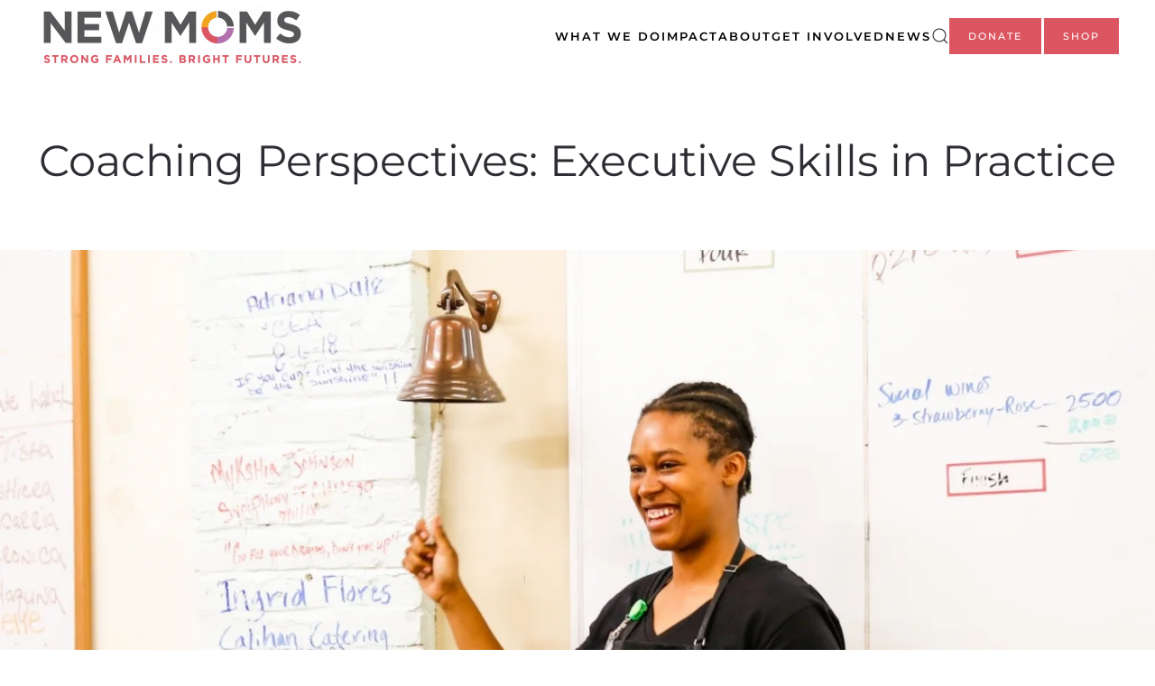

--- FILE ---
content_type: text/html; charset=UTF-8
request_url: https://newmoms.org/coaching-perspectives-executive-skills-in-practice/embed/
body_size: 13815
content:
<!DOCTYPE html>
<html lang="en-US">
    <head>
        <meta charset="UTF-8">
        <meta name="viewport" content="width=device-width, initial-scale=1">
        <link rel="icon" href="/wp-content/uploads/2024/02/Screen-Shot-2024-02-22-at-9.29.34-AM.png" sizes="any">
                <link rel="icon" href="/wp-content/uploads/2024/02/Screen-Shot-2024-02-22-at-9.29.34-AM.png" type="image/svg+xml">
                <link rel="apple-touch-icon" href="https://newmoms.org/wp-content/uploads/2024/02/Screen-Shot-2024-02-22-at-9.29.34-AM.png">
                <link rel="pingback" href="https://newmoms.org/xmlrpc.php">
                <title>Coaching Perspectives: Executive Skills in Practice &#8211; New Moms</title>
<meta name='robots' content='noindex, follow, max-image-preview:large' />
	<style>img:is([sizes="auto" i], [sizes^="auto," i]) { contain-intrinsic-size: 3000px 1500px }</style>
	<link rel='dns-prefetch' href='//www.googletagmanager.com' />
<link rel="alternate" type="application/rss+xml" title="New Moms &raquo; Feed" href="https://newmoms.org/feed/" />
<link rel="alternate" type="application/rss+xml" title="New Moms &raquo; Comments Feed" href="https://newmoms.org/comments/feed/" />
<link rel="alternate" type="application/rss+xml" title="New Moms &raquo; Coaching Perspectives: Executive Skills in Practice Comments Feed" href="https://newmoms.org/coaching-perspectives-executive-skills-in-practice/feed/" />
<script type="text/javascript">
/* <![CDATA[ */
window._wpemojiSettings = {"baseUrl":"https:\/\/s.w.org\/images\/core\/emoji\/16.0.1\/72x72\/","ext":".png","svgUrl":"https:\/\/s.w.org\/images\/core\/emoji\/16.0.1\/svg\/","svgExt":".svg","source":{"concatemoji":"https:\/\/newmoms.org\/wp-includes\/js\/wp-emoji-release.min.js?ver=6.8.3"}};
/*! This file is auto-generated */
!function(s,n){var o,i,e;function c(e){try{var t={supportTests:e,timestamp:(new Date).valueOf()};sessionStorage.setItem(o,JSON.stringify(t))}catch(e){}}function p(e,t,n){e.clearRect(0,0,e.canvas.width,e.canvas.height),e.fillText(t,0,0);var t=new Uint32Array(e.getImageData(0,0,e.canvas.width,e.canvas.height).data),a=(e.clearRect(0,0,e.canvas.width,e.canvas.height),e.fillText(n,0,0),new Uint32Array(e.getImageData(0,0,e.canvas.width,e.canvas.height).data));return t.every(function(e,t){return e===a[t]})}function u(e,t){e.clearRect(0,0,e.canvas.width,e.canvas.height),e.fillText(t,0,0);for(var n=e.getImageData(16,16,1,1),a=0;a<n.data.length;a++)if(0!==n.data[a])return!1;return!0}function f(e,t,n,a){switch(t){case"flag":return n(e,"\ud83c\udff3\ufe0f\u200d\u26a7\ufe0f","\ud83c\udff3\ufe0f\u200b\u26a7\ufe0f")?!1:!n(e,"\ud83c\udde8\ud83c\uddf6","\ud83c\udde8\u200b\ud83c\uddf6")&&!n(e,"\ud83c\udff4\udb40\udc67\udb40\udc62\udb40\udc65\udb40\udc6e\udb40\udc67\udb40\udc7f","\ud83c\udff4\u200b\udb40\udc67\u200b\udb40\udc62\u200b\udb40\udc65\u200b\udb40\udc6e\u200b\udb40\udc67\u200b\udb40\udc7f");case"emoji":return!a(e,"\ud83e\udedf")}return!1}function g(e,t,n,a){var r="undefined"!=typeof WorkerGlobalScope&&self instanceof WorkerGlobalScope?new OffscreenCanvas(300,150):s.createElement("canvas"),o=r.getContext("2d",{willReadFrequently:!0}),i=(o.textBaseline="top",o.font="600 32px Arial",{});return e.forEach(function(e){i[e]=t(o,e,n,a)}),i}function t(e){var t=s.createElement("script");t.src=e,t.defer=!0,s.head.appendChild(t)}"undefined"!=typeof Promise&&(o="wpEmojiSettingsSupports",i=["flag","emoji"],n.supports={everything:!0,everythingExceptFlag:!0},e=new Promise(function(e){s.addEventListener("DOMContentLoaded",e,{once:!0})}),new Promise(function(t){var n=function(){try{var e=JSON.parse(sessionStorage.getItem(o));if("object"==typeof e&&"number"==typeof e.timestamp&&(new Date).valueOf()<e.timestamp+604800&&"object"==typeof e.supportTests)return e.supportTests}catch(e){}return null}();if(!n){if("undefined"!=typeof Worker&&"undefined"!=typeof OffscreenCanvas&&"undefined"!=typeof URL&&URL.createObjectURL&&"undefined"!=typeof Blob)try{var e="postMessage("+g.toString()+"("+[JSON.stringify(i),f.toString(),p.toString(),u.toString()].join(",")+"));",a=new Blob([e],{type:"text/javascript"}),r=new Worker(URL.createObjectURL(a),{name:"wpTestEmojiSupports"});return void(r.onmessage=function(e){c(n=e.data),r.terminate(),t(n)})}catch(e){}c(n=g(i,f,p,u))}t(n)}).then(function(e){for(var t in e)n.supports[t]=e[t],n.supports.everything=n.supports.everything&&n.supports[t],"flag"!==t&&(n.supports.everythingExceptFlag=n.supports.everythingExceptFlag&&n.supports[t]);n.supports.everythingExceptFlag=n.supports.everythingExceptFlag&&!n.supports.flag,n.DOMReady=!1,n.readyCallback=function(){n.DOMReady=!0}}).then(function(){return e}).then(function(){var e;n.supports.everything||(n.readyCallback(),(e=n.source||{}).concatemoji?t(e.concatemoji):e.wpemoji&&e.twemoji&&(t(e.twemoji),t(e.wpemoji)))}))}((window,document),window._wpemojiSettings);
/* ]]> */
</script>
<link rel='stylesheet' id='genesis-blocks-style-css-css' href='https://newmoms.org/wp-content/plugins/genesis-blocks/dist/style-blocks.build.css?ver=1767591530' type='text/css' media='all' />
<style id='wp-emoji-styles-inline-css' type='text/css'>

	img.wp-smiley, img.emoji {
		display: inline !important;
		border: none !important;
		box-shadow: none !important;
		height: 1em !important;
		width: 1em !important;
		margin: 0 0.07em !important;
		vertical-align: -0.1em !important;
		background: none !important;
		padding: 0 !important;
	}
</style>
<link rel='stylesheet' id='wp-block-library-css' href='https://newmoms.org/wp-includes/css/dist/block-library/style.min.css?ver=6.8.3' type='text/css' media='all' />
<style id='classic-theme-styles-inline-css' type='text/css'>
/*! This file is auto-generated */
.wp-block-button__link{color:#fff;background-color:#32373c;border-radius:9999px;box-shadow:none;text-decoration:none;padding:calc(.667em + 2px) calc(1.333em + 2px);font-size:1.125em}.wp-block-file__button{background:#32373c;color:#fff;text-decoration:none}
</style>
<style id='global-styles-inline-css' type='text/css'>
:root{--wp--preset--aspect-ratio--square: 1;--wp--preset--aspect-ratio--4-3: 4/3;--wp--preset--aspect-ratio--3-4: 3/4;--wp--preset--aspect-ratio--3-2: 3/2;--wp--preset--aspect-ratio--2-3: 2/3;--wp--preset--aspect-ratio--16-9: 16/9;--wp--preset--aspect-ratio--9-16: 9/16;--wp--preset--color--black: #000000;--wp--preset--color--cyan-bluish-gray: #abb8c3;--wp--preset--color--white: #ffffff;--wp--preset--color--pale-pink: #f78da7;--wp--preset--color--vivid-red: #cf2e2e;--wp--preset--color--luminous-vivid-orange: #ff6900;--wp--preset--color--luminous-vivid-amber: #fcb900;--wp--preset--color--light-green-cyan: #7bdcb5;--wp--preset--color--vivid-green-cyan: #00d084;--wp--preset--color--pale-cyan-blue: #8ed1fc;--wp--preset--color--vivid-cyan-blue: #0693e3;--wp--preset--color--vivid-purple: #9b51e0;--wp--preset--gradient--vivid-cyan-blue-to-vivid-purple: linear-gradient(135deg,rgba(6,147,227,1) 0%,rgb(155,81,224) 100%);--wp--preset--gradient--light-green-cyan-to-vivid-green-cyan: linear-gradient(135deg,rgb(122,220,180) 0%,rgb(0,208,130) 100%);--wp--preset--gradient--luminous-vivid-amber-to-luminous-vivid-orange: linear-gradient(135deg,rgba(252,185,0,1) 0%,rgba(255,105,0,1) 100%);--wp--preset--gradient--luminous-vivid-orange-to-vivid-red: linear-gradient(135deg,rgba(255,105,0,1) 0%,rgb(207,46,46) 100%);--wp--preset--gradient--very-light-gray-to-cyan-bluish-gray: linear-gradient(135deg,rgb(238,238,238) 0%,rgb(169,184,195) 100%);--wp--preset--gradient--cool-to-warm-spectrum: linear-gradient(135deg,rgb(74,234,220) 0%,rgb(151,120,209) 20%,rgb(207,42,186) 40%,rgb(238,44,130) 60%,rgb(251,105,98) 80%,rgb(254,248,76) 100%);--wp--preset--gradient--blush-light-purple: linear-gradient(135deg,rgb(255,206,236) 0%,rgb(152,150,240) 100%);--wp--preset--gradient--blush-bordeaux: linear-gradient(135deg,rgb(254,205,165) 0%,rgb(254,45,45) 50%,rgb(107,0,62) 100%);--wp--preset--gradient--luminous-dusk: linear-gradient(135deg,rgb(255,203,112) 0%,rgb(199,81,192) 50%,rgb(65,88,208) 100%);--wp--preset--gradient--pale-ocean: linear-gradient(135deg,rgb(255,245,203) 0%,rgb(182,227,212) 50%,rgb(51,167,181) 100%);--wp--preset--gradient--electric-grass: linear-gradient(135deg,rgb(202,248,128) 0%,rgb(113,206,126) 100%);--wp--preset--gradient--midnight: linear-gradient(135deg,rgb(2,3,129) 0%,rgb(40,116,252) 100%);--wp--preset--font-size--small: 13px;--wp--preset--font-size--medium: 20px;--wp--preset--font-size--large: 36px;--wp--preset--font-size--x-large: 42px;--wp--preset--spacing--20: 0.44rem;--wp--preset--spacing--30: 0.67rem;--wp--preset--spacing--40: 1rem;--wp--preset--spacing--50: 1.5rem;--wp--preset--spacing--60: 2.25rem;--wp--preset--spacing--70: 3.38rem;--wp--preset--spacing--80: 5.06rem;--wp--preset--shadow--natural: 6px 6px 9px rgba(0, 0, 0, 0.2);--wp--preset--shadow--deep: 12px 12px 50px rgba(0, 0, 0, 0.4);--wp--preset--shadow--sharp: 6px 6px 0px rgba(0, 0, 0, 0.2);--wp--preset--shadow--outlined: 6px 6px 0px -3px rgba(255, 255, 255, 1), 6px 6px rgba(0, 0, 0, 1);--wp--preset--shadow--crisp: 6px 6px 0px rgba(0, 0, 0, 1);}:where(.is-layout-flex){gap: 0.5em;}:where(.is-layout-grid){gap: 0.5em;}body .is-layout-flex{display: flex;}.is-layout-flex{flex-wrap: wrap;align-items: center;}.is-layout-flex > :is(*, div){margin: 0;}body .is-layout-grid{display: grid;}.is-layout-grid > :is(*, div){margin: 0;}:where(.wp-block-columns.is-layout-flex){gap: 2em;}:where(.wp-block-columns.is-layout-grid){gap: 2em;}:where(.wp-block-post-template.is-layout-flex){gap: 1.25em;}:where(.wp-block-post-template.is-layout-grid){gap: 1.25em;}.has-black-color{color: var(--wp--preset--color--black) !important;}.has-cyan-bluish-gray-color{color: var(--wp--preset--color--cyan-bluish-gray) !important;}.has-white-color{color: var(--wp--preset--color--white) !important;}.has-pale-pink-color{color: var(--wp--preset--color--pale-pink) !important;}.has-vivid-red-color{color: var(--wp--preset--color--vivid-red) !important;}.has-luminous-vivid-orange-color{color: var(--wp--preset--color--luminous-vivid-orange) !important;}.has-luminous-vivid-amber-color{color: var(--wp--preset--color--luminous-vivid-amber) !important;}.has-light-green-cyan-color{color: var(--wp--preset--color--light-green-cyan) !important;}.has-vivid-green-cyan-color{color: var(--wp--preset--color--vivid-green-cyan) !important;}.has-pale-cyan-blue-color{color: var(--wp--preset--color--pale-cyan-blue) !important;}.has-vivid-cyan-blue-color{color: var(--wp--preset--color--vivid-cyan-blue) !important;}.has-vivid-purple-color{color: var(--wp--preset--color--vivid-purple) !important;}.has-black-background-color{background-color: var(--wp--preset--color--black) !important;}.has-cyan-bluish-gray-background-color{background-color: var(--wp--preset--color--cyan-bluish-gray) !important;}.has-white-background-color{background-color: var(--wp--preset--color--white) !important;}.has-pale-pink-background-color{background-color: var(--wp--preset--color--pale-pink) !important;}.has-vivid-red-background-color{background-color: var(--wp--preset--color--vivid-red) !important;}.has-luminous-vivid-orange-background-color{background-color: var(--wp--preset--color--luminous-vivid-orange) !important;}.has-luminous-vivid-amber-background-color{background-color: var(--wp--preset--color--luminous-vivid-amber) !important;}.has-light-green-cyan-background-color{background-color: var(--wp--preset--color--light-green-cyan) !important;}.has-vivid-green-cyan-background-color{background-color: var(--wp--preset--color--vivid-green-cyan) !important;}.has-pale-cyan-blue-background-color{background-color: var(--wp--preset--color--pale-cyan-blue) !important;}.has-vivid-cyan-blue-background-color{background-color: var(--wp--preset--color--vivid-cyan-blue) !important;}.has-vivid-purple-background-color{background-color: var(--wp--preset--color--vivid-purple) !important;}.has-black-border-color{border-color: var(--wp--preset--color--black) !important;}.has-cyan-bluish-gray-border-color{border-color: var(--wp--preset--color--cyan-bluish-gray) !important;}.has-white-border-color{border-color: var(--wp--preset--color--white) !important;}.has-pale-pink-border-color{border-color: var(--wp--preset--color--pale-pink) !important;}.has-vivid-red-border-color{border-color: var(--wp--preset--color--vivid-red) !important;}.has-luminous-vivid-orange-border-color{border-color: var(--wp--preset--color--luminous-vivid-orange) !important;}.has-luminous-vivid-amber-border-color{border-color: var(--wp--preset--color--luminous-vivid-amber) !important;}.has-light-green-cyan-border-color{border-color: var(--wp--preset--color--light-green-cyan) !important;}.has-vivid-green-cyan-border-color{border-color: var(--wp--preset--color--vivid-green-cyan) !important;}.has-pale-cyan-blue-border-color{border-color: var(--wp--preset--color--pale-cyan-blue) !important;}.has-vivid-cyan-blue-border-color{border-color: var(--wp--preset--color--vivid-cyan-blue) !important;}.has-vivid-purple-border-color{border-color: var(--wp--preset--color--vivid-purple) !important;}.has-vivid-cyan-blue-to-vivid-purple-gradient-background{background: var(--wp--preset--gradient--vivid-cyan-blue-to-vivid-purple) !important;}.has-light-green-cyan-to-vivid-green-cyan-gradient-background{background: var(--wp--preset--gradient--light-green-cyan-to-vivid-green-cyan) !important;}.has-luminous-vivid-amber-to-luminous-vivid-orange-gradient-background{background: var(--wp--preset--gradient--luminous-vivid-amber-to-luminous-vivid-orange) !important;}.has-luminous-vivid-orange-to-vivid-red-gradient-background{background: var(--wp--preset--gradient--luminous-vivid-orange-to-vivid-red) !important;}.has-very-light-gray-to-cyan-bluish-gray-gradient-background{background: var(--wp--preset--gradient--very-light-gray-to-cyan-bluish-gray) !important;}.has-cool-to-warm-spectrum-gradient-background{background: var(--wp--preset--gradient--cool-to-warm-spectrum) !important;}.has-blush-light-purple-gradient-background{background: var(--wp--preset--gradient--blush-light-purple) !important;}.has-blush-bordeaux-gradient-background{background: var(--wp--preset--gradient--blush-bordeaux) !important;}.has-luminous-dusk-gradient-background{background: var(--wp--preset--gradient--luminous-dusk) !important;}.has-pale-ocean-gradient-background{background: var(--wp--preset--gradient--pale-ocean) !important;}.has-electric-grass-gradient-background{background: var(--wp--preset--gradient--electric-grass) !important;}.has-midnight-gradient-background{background: var(--wp--preset--gradient--midnight) !important;}.has-small-font-size{font-size: var(--wp--preset--font-size--small) !important;}.has-medium-font-size{font-size: var(--wp--preset--font-size--medium) !important;}.has-large-font-size{font-size: var(--wp--preset--font-size--large) !important;}.has-x-large-font-size{font-size: var(--wp--preset--font-size--x-large) !important;}
:where(.wp-block-post-template.is-layout-flex){gap: 1.25em;}:where(.wp-block-post-template.is-layout-grid){gap: 1.25em;}
:where(.wp-block-columns.is-layout-flex){gap: 2em;}:where(.wp-block-columns.is-layout-grid){gap: 2em;}
:root :where(.wp-block-pullquote){font-size: 1.5em;line-height: 1.6;}
</style>
<link href="https://newmoms.org/wp-content/themes/yootheme/css/theme.1.css?ver=1759191899" rel="stylesheet">

<!-- Google tag (gtag.js) snippet added by Site Kit -->
<!-- Google Analytics snippet added by Site Kit -->
<script type="text/javascript" src="https://www.googletagmanager.com/gtag/js?id=GT-NFPLP5Z" id="google_gtagjs-js" async></script>
<script type="text/javascript" id="google_gtagjs-js-after">
/* <![CDATA[ */
window.dataLayer = window.dataLayer || [];function gtag(){dataLayer.push(arguments);}
gtag("set","linker",{"domains":["newmoms.org"]});
gtag("js", new Date());
gtag("set", "developer_id.dZTNiMT", true);
gtag("config", "GT-NFPLP5Z");
/* ]]> */
</script>
<link rel="https://api.w.org/" href="https://newmoms.org/wp-json/" /><link rel="alternate" title="JSON" type="application/json" href="https://newmoms.org/wp-json/wp/v2/posts/474" /><link rel="EditURI" type="application/rsd+xml" title="RSD" href="https://newmoms.org/xmlrpc.php?rsd" />
<link rel="canonical" href="https://newmoms.org/coaching-perspectives-executive-skills-in-practice/" />
<link rel='shortlink' href='https://newmoms.org/?p=474' />
<link rel="alternate" title="oEmbed (JSON)" type="application/json+oembed" href="https://newmoms.org/wp-json/oembed/1.0/embed?url=https%3A%2F%2Fnewmoms.org%2Fcoaching-perspectives-executive-skills-in-practice%2F" />
<link rel="alternate" title="oEmbed (XML)" type="text/xml+oembed" href="https://newmoms.org/wp-json/oembed/1.0/embed?url=https%3A%2F%2Fnewmoms.org%2Fcoaching-perspectives-executive-skills-in-practice%2F&#038;format=xml" />
<meta name="generator" content="Site Kit by Google 1.168.0" /><script src="https://newmoms.org/wp-content/themes/yootheme/vendor/assets/uikit/dist/js/uikit.min.js?ver=4.4.3"></script>
<script src="https://newmoms.org/wp-content/themes/yootheme/vendor/assets/uikit/dist/js/uikit-icons-fuse.min.js?ver=4.4.3"></script>
<script src="https://newmoms.org/wp-content/themes/yootheme/js/theme.js?ver=4.4.3"></script>
<script>window.yootheme ||= {}; var $theme = yootheme.theme = {"i18n":{"close":{"label":"Close"},"totop":{"label":"Back to top"},"marker":{"label":"Open"},"navbarToggleIcon":{"label":"Open menu"},"paginationPrevious":{"label":"Previous page"},"paginationNext":{"label":"Next page"},"searchIcon":{"toggle":"Open Search","submit":"Submit Search"},"slider":{"next":"Next slide","previous":"Previous slide","slideX":"Slide %s","slideLabel":"%s of %s"},"slideshow":{"next":"Next slide","previous":"Previous slide","slideX":"Slide %s","slideLabel":"%s of %s"},"lightboxPanel":{"next":"Next slide","previous":"Previous slide","slideLabel":"%s of %s","close":"Close"}}};</script>
<link rel="icon" href="https://newmoms.org/wp-content/uploads/2024/04/NM-logomark-fullcolor-rgb-150x150.png" sizes="32x32" />
<link rel="icon" href="https://newmoms.org/wp-content/uploads/2024/04/NM-logomark-fullcolor-rgb-300x300.png" sizes="192x192" />
<link rel="apple-touch-icon" href="https://newmoms.org/wp-content/uploads/2024/04/NM-logomark-fullcolor-rgb-300x300.png" />
<meta name="msapplication-TileImage" content="https://newmoms.org/wp-content/uploads/2024/04/NM-logomark-fullcolor-rgb-300x300.png" />
    </head>
    <body class="wp-singular post-template-default single single-post postid-474 single-format-standard wp-theme-yootheme ">

        
        <div class="uk-hidden-visually uk-notification uk-notification-top-left uk-width-auto">
            <div class="uk-notification-message">
                <a href="#tm-main">Skip to main content</a>
            </div>
        </div>

        
        
        <div class="tm-page">

                        


<header class="tm-header-mobile uk-hidden@m">


    
        <div class="uk-navbar-container">

            <div class="uk-container uk-container-expand">
                <nav class="uk-navbar" uk-navbar="{&quot;align&quot;:&quot;left&quot;,&quot;container&quot;:&quot;.tm-header-mobile&quot;,&quot;boundary&quot;:&quot;.tm-header-mobile .uk-navbar-container&quot;}">

                                        <div class="uk-navbar-left">

                                                    <a href="https://newmoms.org/" aria-label="Back to home" class="uk-logo uk-navbar-item">
    <picture>
<source type="image/webp" srcset="/wp-content/themes/yootheme/cache/53/NM-horizontallockup-tagline-4color-1-53d20b7a.webp 250w, /wp-content/themes/yootheme/cache/b8/NM-horizontallockup-tagline-4color-1-b8a94689.webp 499w, /wp-content/themes/yootheme/cache/f6/NM-horizontallockup-tagline-4color-1-f6fe5ae1.webp 500w" sizes="(min-width: 250px) 250px">
<img alt loading="eager" src="/wp-content/themes/yootheme/cache/e0/NM-horizontallockup-tagline-4color-1-e0dc1ef8.png" width="250" height="64">
</picture></a>                        
                                                                            
                    </div>
                    
                    
                                        <div class="uk-navbar-right">

                        
                        <a uk-toggle href="#tm-dialog-mobile" class="uk-navbar-toggle">

                <span class="uk-margin-small-right uk-text-middle">Menu</span>
        
        <div uk-navbar-toggle-icon></div>

        
    </a>
                    </div>
                    
                </nav>
            </div>

        </div>

    



    
        <div id="tm-dialog-mobile" class="uk-modal-full" uk-modal>
        <div class="uk-modal-dialog uk-flex">

                        <button class="uk-modal-close-full uk-close-large" type="button" uk-close uk-toggle="cls: uk-modal-close-full uk-close-large uk-modal-close-default; mode: media; media: @s"></button>
            
            <div class="uk-modal-body uk-padding-large uk-margin-auto uk-flex uk-flex-column uk-box-sizing-content uk-width-auto@s" uk-height-viewport uk-toggle="{&quot;cls&quot;:&quot;uk-padding-large&quot;,&quot;mode&quot;:&quot;media&quot;,&quot;media&quot;:&quot;@s&quot;}">

                                <div class="uk-margin-auto-vertical uk-text-center">
                    
<div class="uk-grid uk-child-width-1-1" uk-grid>    <div>
<div class="uk-panel widget widget_nav_menu" id="nav_menu-2">

    
    
<ul class="uk-nav uk-nav-default uk-nav-center">
    
	<li class="menu-item menu-item-type-post_type menu-item-object-page"><a href="https://newmoms.org/what-we-do/"> What We Do</a></li>
	<li class="menu-item menu-item-type-post_type menu-item-object-page"><a href="https://newmoms.org/impact/"> Impact</a></li>
	<li class="menu-item menu-item-type-post_type menu-item-object-page"><a href="https://newmoms.org/about/"> About</a></li>
	<li class="menu-item menu-item-type-post_type menu-item-object-page"><a href="https://newmoms.org/get-involved/"> Get Involved</a></li>
	<li class="menu-item menu-item-type-post_type menu-item-object-page"><a href="https://newmoms.org/news/"> News</a></li></ul>

</div>
</div>    <div>
<div class="uk-panel widget widget_custom_html" id="custom_html-3">

    
    <div class="textwidget custom-html-widget"><a class="el-content uk-button uk-button-secondary" href="/donate" >
    
        Donate    
    
</a>
<a class="el-content uk-button uk-button-secondary" href="https://brightendeavors.org/" target="_blank">
    
        Shop Bright Endeavors  
    
</a></div>
</div>
</div></div>                </div>
                
                
            </div>

        </div>
    </div>
    
    

</header>




<header class="tm-header uk-visible@m">



    
        <div class="uk-navbar-container">

            <div class="uk-container uk-container-large">
                <nav class="uk-navbar" uk-navbar="{&quot;align&quot;:&quot;left&quot;,&quot;container&quot;:&quot;.tm-header&quot;,&quot;boundary&quot;:&quot;.tm-header .uk-navbar-container&quot;}">

                                        <div class="uk-navbar-left">

                                                    <a href="https://newmoms.org/" aria-label="Back to home" class="uk-logo uk-navbar-item">
    <picture>
<source type="image/webp" srcset="/wp-content/themes/yootheme/cache/ce/NM-horizontallockup-tagline-4color-1-ce3d2460.webp 300w, /wp-content/themes/yootheme/cache/90/NM-horizontallockup-tagline-4color-1-903cd5ea.webp 599w, /wp-content/themes/yootheme/cache/aa/NM-horizontallockup-tagline-4color-1-aadfcf73.webp 600w" sizes="(min-width: 300px) 300px">
<img alt loading="eager" src="/wp-content/themes/yootheme/cache/7d/NM-horizontallockup-tagline-4color-1-7d3331e2.png" width="300" height="77">
</picture></a>                        
                        
                        
                    </div>
                    
                    
                                        <div class="uk-navbar-right">

                                                    
<ul class="uk-navbar-nav">
    
	<li class="menu-item menu-item-type-post_type menu-item-object-page uk-parent"><a href="https://newmoms.org/what-we-do/"> What We Do</a>
	<div class="uk-drop uk-navbar-dropdown" pos="bottom-left" stretch="x" boundary=".tm-header .uk-navbar"><div class="uk-grid tm-grid-expand uk-grid-column-small uk-grid-margin uk-margin-remove-bottom" uk-grid>
<div class="uk-width-1-2@s uk-width-1-4@m">
    
        
            
            
            
                
                    
<div class="uk-grid-item-match uk-margin">
        <a class="uk-panel uk-margin-remove-first-child uk-link-toggle" href="/our-executive-skills-approach/">    
        
            
                
            
            
                                

    
                <picture>
<source type="image/webp" srcset="/wp-content/themes/yootheme/cache/07/eye-for-ebony-i_YQ2Gkrp4g-unsplash-07f3608a.webp 600w, /wp-content/themes/yootheme/cache/1e/eye-for-ebony-i_YQ2Gkrp4g-unsplash-1ee47007.webp 768w, /wp-content/themes/yootheme/cache/f4/eye-for-ebony-i_YQ2Gkrp4g-unsplash-f46bb10d.webp 1024w, /wp-content/themes/yootheme/cache/d2/eye-for-ebony-i_YQ2Gkrp4g-unsplash-d2d30981.webp 1200w" sizes="(min-width: 600px) 600px">
<img src="/wp-content/themes/yootheme/cache/30/eye-for-ebony-i_YQ2Gkrp4g-unsplash-30f9e2eb.jpeg" width="600" height="400" alt loading="lazy" class="el-image">
</picture>        
        
    
                
                
                    

                <div class="el-meta uk-text-meta uk-margin-top">EVERYONE HAS EXECUTIVE SKILLS.</div>        
                <h4 class="el-title uk-text-lead uk-margin-remove-top uk-margin-remove-bottom">                        Our Executive Skills Coaching Approach                    </h4>        
        
    
        
        
        
        
        

                
                
            
        
        </a>    
</div>
                
            
        
    
</div>
<div class="uk-width-1-2@s uk-width-1-4@m">
    
        
            
            
            
                
                    
<div class="uk-grid-item-match uk-margin">
        <a class="uk-panel uk-margin-remove-first-child uk-link-toggle" href="/programs/">    
        
            
                
            
            
                                

    
                <picture>
<source type="image/webp" srcset="/wp-content/themes/yootheme/cache/f5/vivek-kumar-a-_1PPjnbUg-unsplash-f597066d.webp 600w, /wp-content/themes/yootheme/cache/ec/vivek-kumar-a-_1PPjnbUg-unsplash-ec8016e0.webp 768w, /wp-content/themes/yootheme/cache/c7/vivek-kumar-a-_1PPjnbUg-unsplash-c7461735.webp 1024w, /wp-content/themes/yootheme/cache/e1/vivek-kumar-a-_1PPjnbUg-unsplash-e1feafb9.webp 1200w" sizes="(min-width: 600px) 600px">
<img src="/wp-content/themes/yootheme/cache/14/vivek-kumar-a-_1PPjnbUg-unsplash-14d91b6a.jpeg" width="600" height="400" alt loading="lazy" class="el-image">
</picture>        
        
    
                
                
                    

                <div class="el-meta uk-text-meta uk-margin-top">EVERYTHING TO EMPOWER.</div>        
                <h4 class="el-title uk-text-lead uk-margin-remove-top uk-margin-remove-bottom">                        Our Programs                    </h4>        
        
    
        
        
        
        
        

                
                
            
        
        </a>    
</div>
                
            
        
    
</div>
<div class="uk-width-1-2@s uk-width-1-4@m">
    
        
            
            
            
                
                    
<div class="uk-grid-item-match uk-margin">
        <a class="uk-panel uk-margin-remove-first-child uk-link-toggle" href="/social-enterprise/">    
        
            
                
            
            
                                

    
                <picture>
<source type="image/webp" srcset="/wp-content/themes/yootheme/cache/bd/What-We-Do-Page-Option-2-1-scaled-bd48bccc.webp 600w, /wp-content/themes/yootheme/cache/a4/What-We-Do-Page-Option-2-1-scaled-a45fac41.webp 768w, /wp-content/themes/yootheme/cache/a8/What-We-Do-Page-Option-2-1-scaled-a82dd7d5.webp 1024w, /wp-content/themes/yootheme/cache/8e/What-We-Do-Page-Option-2-1-scaled-8e956f59.webp 1200w" sizes="(min-width: 600px) 600px">
<img src="/wp-content/themes/yootheme/cache/56/What-We-Do-Page-Option-2-1-scaled-56c81436.jpeg" width="600" height="400" alt loading="lazy" class="el-image">
</picture>        
        
    
                
                
                    

                <div class="el-meta uk-text-meta uk-margin-top">EVERY LIGHT SHINES BRIGHT.</div>        
                <h4 class="el-title uk-text-lead uk-margin-remove-top uk-margin-remove-bottom">                        Bright Endeavors                    </h4>        
        
    
        
        
        
        
        

                
                
            
        
        </a>    
</div>
                
            
        
    
</div>
<div class="uk-width-1-2@s uk-width-1-4@m">
    
        
            
            
            
                
                    
<div class="uk-grid-item-match uk-margin">
        <a class="uk-panel uk-margin-remove-first-child uk-link-toggle" href="https://hirebrightpath.org/" target="_blank">    
        
            
                
            
            
                                

    
                <picture>
<source type="image/webp" srcset="/wp-content/themes/yootheme/cache/c0/photo-1545987796-200677ee1011-scaled-c0a8d55b.webp 600w, /wp-content/themes/yootheme/cache/d9/photo-1545987796-200677ee1011-scaled-d9bfc5d6.webp 768w, /wp-content/themes/yootheme/cache/27/photo-1545987796-200677ee1011-scaled-27688566.webp 1024w, /wp-content/themes/yootheme/cache/01/photo-1545987796-200677ee1011-scaled-01d03dea.webp 1200w" sizes="(min-width: 600px) 600px">
<img src="/wp-content/themes/yootheme/cache/ab/photo-1545987796-200677ee1011-scaled-ab9a2de3.jpeg" width="600" height="400" alt loading="lazy" class="el-image">
</picture>        
        
    
                
                
                    

                <div class="el-meta uk-text-meta uk-margin-top">Consulting to strengthen human services.</div>        
                <h4 class="el-title uk-text-lead uk-margin-remove-top uk-margin-remove-bottom">                        Bright Path                    </h4>        
        
    
        
        
        
        
        

                
                
            
        
        </a>    
</div>
                
            
        
    
</div></div><div class="uk-grid tm-grid-expand uk-child-width-1-1 uk-grid-margin uk-margin-remove-top">
<div class="uk-width-1-1">
    
        
            
            
            
                
                    
<div class="uk-margin uk-text-center">
    
    
        
        
<a class="el-content uk-button uk-button-primary" href="https://newmoms.org/what-we-do/">
    
        What We Do - Overview    
    
</a>

        
    
    
</div>

                
            
        
    
</div></div></div></li>
	<li class="menu-item menu-item-type-post_type menu-item-object-page"><a href="https://newmoms.org/impact/"> Impact</a></li>
	<li class="menu-item menu-item-type-post_type menu-item-object-page uk-parent"><a href="https://newmoms.org/about/"> About</a>
	<div class="uk-drop uk-navbar-dropdown" style="width: 400px;"><div class="uk-grid tm-grid-expand uk-grid-margin" uk-grid>
<div class="uk-width-1-2@m">
    
        
            
            
            
                
                    
<ul class="uk-list">
    
    
                <li class="el-item">            
        <a href="https://newmoms.org/about/" class="uk-link-toggle">    
        <div class="uk-grid-small uk-child-width-expand uk-flex-nowrap uk-flex-middle" uk-grid>            <div class="uk-width-auto uk-link-text"><span class="el-image uk-text-primary" uk-icon="icon: arrow-right;"></span></div>            <div>
                <div class="el-content uk-panel"><span class="uk-link-text uk-margin-remove-last-child">About Us</span></div>            </div>
        </div>
        </a>    
        </li>                <li class="el-item">            
        <a href="https://newmoms.org/about/#history" uk-scroll class="uk-link-toggle">    
        <div class="uk-grid-small uk-child-width-expand uk-flex-nowrap uk-flex-middle" uk-grid>            <div class="uk-width-auto uk-link-text"><span class="el-image uk-text-primary" uk-icon="icon: arrow-right;"></span></div>            <div>
                <div class="el-content uk-panel"><span class="uk-link-text uk-margin-remove-last-child">History</span></div>            </div>
        </div>
        </a>    
        </li>                <li class="el-item">            
        <a href="https://newmoms.org/leadership/" class="uk-link-toggle">    
        <div class="uk-grid-small uk-child-width-expand uk-flex-nowrap uk-flex-middle" uk-grid>            <div class="uk-width-auto uk-link-text"><span class="el-image uk-text-primary" uk-icon="icon: arrow-right;"></span></div>            <div>
                <div class="el-content uk-panel"><span class="uk-link-text uk-margin-remove-last-child">Leadership</span></div>            </div>
        </div>
        </a>    
        </li>                <li class="el-item">            
        <a href="https://newmoms.org/board-of-directors/" class="uk-link-toggle">    
        <div class="uk-grid-small uk-child-width-expand uk-flex-nowrap uk-flex-middle" uk-grid>            <div class="uk-width-auto uk-link-text"><span class="el-image uk-text-primary" uk-icon="icon: arrow-right;"></span></div>            <div>
                <div class="el-content uk-panel"><span class="uk-link-text uk-margin-remove-last-child">Board of Directors</span></div>            </div>
        </div>
        </a>    
        </li>                <li class="el-item">            
        <a href="https://newmoms.org/associate-board/" class="uk-link-toggle">    
        <div class="uk-grid-small uk-child-width-expand uk-flex-nowrap uk-flex-middle" uk-grid>            <div class="uk-width-auto uk-link-text"><span class="el-image uk-text-primary" uk-icon="icon: arrow-right;"></span></div>            <div>
                <div class="el-content uk-panel"><span class="uk-link-text uk-margin-remove-last-child">Associate Board</span></div>            </div>
        </div>
        </a>    
        </li>        
    
    
</ul>
                
            
        
    
</div>
<div class="uk-width-1-2@m">
    
        
            
            
            
                
                    
<ul class="uk-list">
    
    
                <li class="el-item">            
        <a href="https://newmoms.org/careers/" class="uk-link-toggle">    
        <div class="uk-grid-small uk-child-width-expand uk-flex-nowrap uk-flex-middle" uk-grid>            <div class="uk-width-auto uk-link-text"><span class="el-image uk-text-primary" uk-icon="icon: arrow-right;"></span></div>            <div>
                <div class="el-content uk-panel"><span class="uk-link-text uk-margin-remove-last-child">Careers</span></div>            </div>
        </div>
        </a>    
        </li>                <li class="el-item">            
        <a href="/annual-report-2025/" class="uk-link-toggle">    
        <div class="uk-grid-small uk-child-width-expand uk-flex-nowrap uk-flex-middle" uk-grid>            <div class="uk-width-auto uk-link-text"><span class="el-image uk-text-primary" uk-icon="icon: arrow-right;"></span></div>            <div>
                <div class="el-content uk-panel"><span class="uk-link-text uk-margin-remove-last-child">Annual Report</span></div>            </div>
        </div>
        </a>    
        </li>                <li class="el-item">            
        <a href="https://newmoms.org/about/#financials" uk-scroll class="uk-link-toggle">    
        <div class="uk-grid-small uk-child-width-expand uk-flex-nowrap uk-flex-middle" uk-grid>            <div class="uk-width-auto uk-link-text"><span class="el-image uk-text-primary" uk-icon="icon: arrow-right;"></span></div>            <div>
                <div class="el-content uk-panel"><span class="uk-link-text uk-margin-remove-last-child">Financials</span></div>            </div>
        </div>
        </a>    
        </li>                <li class="el-item">            
        <a href="https://newmoms.org/awards-recognition/" class="uk-link-toggle">    
        <div class="uk-grid-small uk-child-width-expand uk-flex-nowrap uk-flex-middle" uk-grid>            <div class="uk-width-auto uk-link-text"><span class="el-image uk-text-primary" uk-icon="icon: arrow-right;"></span></div>            <div>
                <div class="el-content uk-panel"><span class="uk-link-text uk-margin-remove-last-child">Awards</span></div>            </div>
        </div>
        </a>    
        </li>                <li class="el-item">            
        <a href="https://newmoms.org/policy/" class="uk-link-toggle">    
        <div class="uk-grid-small uk-child-width-expand uk-flex-nowrap uk-flex-middle" uk-grid>            <div class="uk-width-auto uk-link-text"><span class="el-image uk-text-primary" uk-icon="icon: arrow-right;"></span></div>            <div>
                <div class="el-content uk-panel"><span class="uk-link-text uk-margin-remove-last-child">Advocacy</span></div>            </div>
        </div>
        </a>    
        </li>                <li class="el-item">            
        <a href="https://newmoms.org/about/#alumni" uk-scroll class="uk-link-toggle">    
        <div class="uk-grid-small uk-child-width-expand uk-flex-nowrap uk-flex-middle" uk-grid>            <div class="uk-width-auto uk-link-text"><span class="el-image uk-text-primary" uk-icon="icon: arrow-right;"></span></div>            <div>
                <div class="el-content uk-panel"><span class="uk-link-text uk-margin-remove-last-child">Alumni Advisory Council</span></div>            </div>
        </div>
        </a>    
        </li>        
    
    
</ul>
                
            
        
    
</div></div></div></li>
	<li class="menu-item menu-item-type-post_type menu-item-object-page"><a href="https://newmoms.org/get-involved/"> Get Involved</a></li>
	<li class="menu-item menu-item-type-post_type menu-item-object-page"><a href="https://newmoms.org/news/"> News</a></li></ul>


    <a class="uk-navbar-toggle" href="#search-1-modal" uk-search-icon uk-toggle></a>

    <div id="search-1-modal" class="uk-modal-full" uk-modal="container: true">
        <div class="uk-modal-dialog uk-flex uk-flex-center uk-flex-middle" uk-height-viewport>
            <button class="uk-modal-close-full uk-close-large" type="button" uk-close uk-toggle="cls: uk-modal-close-full uk-close-large uk-modal-close-default; mode: media; media: @s"></button>
            <div class="uk-search uk-search-large">
                <form id="search-1" action="https://newmoms.org" method="get" role="search" class="uk-search uk-search-large"><input name="s" placeholder="Search" required aria-label="Search" type="search" class="uk-search-input uk-text-center" autofocus></form>            </div>
        </div>
    </div>






                        
                                                    
<div class="uk-navbar-item widget widget_custom_html" id="custom_html-2">

    
    <div class="textwidget custom-html-widget"><a class="el-content uk-button uk-button-primary" href="/donate" >
    
        Donate    
    
</a>
<a class="el-content uk-button uk-button-primary" href="https://brightendeavors.org/" target="_blank">
    
        Shop  
    
</a></div>
</div>
                        
                    </div>
                    
                </nav>
            </div>

        </div>

    







</header>

            
            
            <main id="tm-main" >

                <!-- Builder #template-nr7Gimo9 -->
<div class="uk-section-default uk-section">
    
        
        
        
            
                                <div class="uk-container">                
                    <div class="uk-grid tm-grid-expand uk-child-width-1-1 uk-grid-margin">
<div class="uk-width-1-1">
    
        
            
            
            
                
                    
<h1 class="uk-heading-small uk-text-center">        Coaching Perspectives: Executive Skills in Practice    </h1>
                
            
        
    
</div></div>
                                </div>                
            
        
    
</div>
<div class="uk-section-default uk-section uk-padding-remove-vertical">
    
        
        
        
            
                
                    <div class="uk-grid tm-grid-expand uk-child-width-1-1 uk-grid-margin">
<div class="uk-width-1-1">
    
        
            
            
            
                
                    
<div class="uk-margin uk-text-center">
        <picture>
<source type="image/webp" srcset="/wp-content/themes/yootheme/cache/55/Rings-Bell-5511fac3.webp 768w, /wp-content/themes/yootheme/cache/ac/Rings-Bell-ac7b986d.webp 1024w, /wp-content/themes/yootheme/cache/2d/Rings-Bell-2ddbf12d.webp 1366w, /wp-content/themes/yootheme/cache/06/Rings-Bell-069b8953.webp 1600w, /wp-content/themes/yootheme/cache/82/Rings-Bell-8222bae0.webp 1920w, /wp-content/themes/yootheme/cache/ce/Rings-Bell-ce5d4ea5.webp 2000w" sizes="(min-width: 2000px) 2000px">
<img decoding="async" src="/wp-content/themes/yootheme/cache/6d/Rings-Bell-6d249c99.jpeg" width="2000" height="1000" class="el-image" alt loading="lazy">
</picture>    
    
</div>
                
            
        
    
</div></div>
                
            
        
    
</div>
<div class="uk-section-default uk-section">
    
        
        
        
            
                                <div class="uk-container">                
                    <div class="uk-grid tm-grid-expand uk-grid-column-large uk-grid-margin">
<div class="uk-width-2-3@m">
    
        
            
            
            
                
                    
<div class="uk-panel uk-margin-remove-first-child uk-margin">
    
        
            
                
            
            
                                                
                
                    

        
        
        
    
        
        
                <div class="el-content uk-panel uk-margin-top">
<p>In <a href="https://newmoms.org/executive-skills-recognizing-strength-realizing-potential/">this second blog post</a> about New Moms’ innovative <a href="https://newmoms.org/executive-skills-implementation-case-study/">Executive Skills Approach</a>, we explore how Executive Skills are integrated into our job training program and social enterprise, <a href="https://brightendeavors.org/">Bright Endeavors</a>.</p>



<p>Bright Endeavors’ Production and Training Specialist II, Cathy Robinson-Yates, shares her thoughts on how Executive Skills-based coaching makes a difference to young moms who are engaged in paid transitional job making candles at Bright Endeavors.</p>



<h3 class="wp-block-heading"><strong><em>Cathy, can you explain your role at Bright Endeavors?</em></strong></h3>


<div class="wp-block-image wp-image-4917">
<figure class="alignright size-full is-resized"><img fetchpriority="high" decoding="async" width="482" height="723" src="https://newmoms.org/wp-content/uploads/2024/03/Cathy.jpg" alt="" class="wp-image-1646" style="width:358px;height:auto" srcset="https://newmoms.org/wp-content/uploads/2024/03/Cathy.jpg 482w, https://newmoms.org/wp-content/uploads/2024/03/Cathy-200x300.jpg 200w" sizes="(max-width: 482px) 100vw, 482px" /><figcaption class="wp-element-caption">Bright Endeavors’ Production and Training Specialist, Cathy Robinson-Yates</figcaption></figure></div>


<p>Bright Endeavors is the candle making social enterprise of New Moms &#8211; a big part of our paid, 16-week job training program for young moms under 24 years old. My responsibility as Production and Training Specialist is to make sure our production floor, staffed by young moms in our program, meets the goals of our business AND our training program. We usually have between 17-20 young moms on the manufacturing floor, split into four production departments: pouring, finishing, private labels, and shipping.</p>



<p>I make sure the moms complete all daily activities, such as morning workshop, production, end of day cleaning, and our post-shift meeting &#8212; and that all the moms are getting trained and prepared for permanent employment along the way. Everything we do in training &#8211; whether talking about candle wax or a job skill like time management &#8211; includes an Executive Skills coaching approach.</p>



<h3 class="wp-block-heading"><em><strong>Can you describe how you incorporate Executive Skills into Bright Endeavors?</strong></em></h3>



<p>Everyone has Executive Skills &#8211; me, you, my colleagues, our young moms! So, we all come to Bright Endeavors with our special set of Executive Skills strengths and struggles. We call these struggles “warming pots” &#8212; a candle reference that means the skills we are working to improve. Executive Skills develop in the brain over time and are shaped by your life experiences, environment, stress, and relationships. There are 12 Executive Skills that regulate how we all organize, plan, and get things done.</p>


<div class="wp-block-image wp-image-4918">
<figure class="alignleft size-full is-resized"><img decoding="async" width="1024" height="531" src="https://newmoms.org/wp-content/uploads/2024/03/ES-Board-1024x531-1.jpg" alt="" class="wp-image-1647" style="width:463px;height:auto" srcset="https://newmoms.org/wp-content/uploads/2024/03/ES-Board-1024x531-1.jpg 1024w, https://newmoms.org/wp-content/uploads/2024/03/ES-Board-1024x531-1-300x156.jpg 300w, https://newmoms.org/wp-content/uploads/2024/03/ES-Board-1024x531-1-768x398.jpg 768w" sizes="(max-width: 1024px) 100vw, 1024px" /><figcaption class="wp-element-caption">Bright Endeavors’ Executive Skills board</figcaption></figure></div>


<p>In the 2<sup>nd</sup> week of our 16-week program, young moms attend an Executive Skills workshop to learn about Executive Skills. They take a questionnaire to self-identify their strengths and warming pots and then share their results with everyone. All staff also share their strengths and warming pots.</p>



<p>There’s no shame in sharing your Executive Skills at New Moms! We have a big board on the production floor at Bright Endeavors that lists everyone’s strengths and warming pots so that we can use that information to help hold each other accountable and support each other to grow.</p>



<p>For example, my Executive Skill strength is “Goal-Directed Persistence.” I just HAVE to make sure we meet our daily production SMART goal! When moms know this about me, they understand the way I manage the production floor the way I do, why I insist on SMART goals in all departments, and they don’t take it personally when I re-direct them to focus on these goals.</p>



<p>The young moms also know “Working Memory” is my warming pot so they leave me notes to remind me of something we previously talked about, like their time off requests. This is great! I am working on it, with their help. They see how it’s now just something we know about each other, so they can help me with my struggles just as I do with theirs.</p>



<h3 class="wp-block-heading"><strong><em>How cool that such a small action, like post-it notes, can have a big impact!</em></strong></h3>


<div class="wp-block-image size-medium wp-image-4920">
<figure class="alignright size-full is-resized"><img decoding="async" width="200" height="300" src="https://newmoms.org/wp-content/uploads/2024/03/Wax-Melting-200x300-1.jpg" alt="" class="wp-image-1649" style="width:216px;height:auto"/><figcaption class="wp-element-caption">The timer on the blue wax melting pot is set to automatically remind us when the pot needs to be refilled.</figcaption></figure></div>


<p>We call it an “environmental modification.” We do a ton of that at Bright Endeavors! We change a processes or system, remove barriers to success, use technology to help a mom achieve a goal. For example, we set an automatic timer on our wax melting pot. The timer goes off every 30 minutes, so it reminds a mom to stop her candle making task, check the wax pot temperature and refill it.</p>



<p>When we accomplish small goals with the help of environmental modifications, we gain confidence that we can accomplish bigger goals over time, too. Of course, moms also get paid $13/hr, which removes the stress of where their food or diapers are going to come from and means they can focus more on their training at Bright Endeavors and getting a good job.</p>



<p><strong><em>How does Executive Skills coaching impact the moms at Bright Endeavors?</em></strong></p>



<p>The ES coaching approach shows moms they already have strengths. Sometimes young moms come to Bright Endeavors with low self-esteem, struggling with domestic violence or other challenges. When a mom becomes aware of her own Executive Skills, she feels empowered, proud of who she is, and also gets the tools for how she can grow in her warming pots. She also doesn’t feel ashamed of her warming pots since she sees that everyone has them. When a mom knows how her Executive Skills show up in the workplace, now she has techniques to deal with it so she can find and retain a permanent job outside of Bright Endeavors. Our job retention rate is really strong because of this &#8211; 81% stay employed for one year after the program! Similar programs are around 50%.</p>


<div class="wp-block-image wp-image-4916">
<figure class="alignleft size-full is-resized"><img decoding="async" width="898" height="599" src="https://newmoms.org/wp-content/uploads/2024/03/BE.jpg" alt="" class="wp-image-1650" style="width:385px;height:auto" srcset="https://newmoms.org/wp-content/uploads/2024/03/BE.jpg 898w, https://newmoms.org/wp-content/uploads/2024/03/BE-300x200.jpg 300w, https://newmoms.org/wp-content/uploads/2024/03/BE-768x512.jpg 768w, https://newmoms.org/wp-content/uploads/2024/03/BE-600x400.jpg 600w" sizes="(max-width: 898px) 100vw, 898px" /><figcaption class="wp-element-caption">A young moms at Bright Endeavors focuses on achieving her candle production SMART goal for the day.</figcaption></figure></div>


<p>For example, we have a young mom right now, Helena. Helena’s strength is “Task Initiation.” She gets an assignment and there she goes to work on it immediately! Her struggle is “Sustained Attention,” so after a little while she’ll be on the other side of the floor working on another project. Now that Helena and I both know this about her we make very short-term SMART Goals, like “make 50 lavender candles by the end of the hour.” She gets to start “new” tasks every hour and still accomplish her performance goals at Bright Endeavors, proving to herself she can do it!</p>



<p>Now, Helena can share that example in an interview, and can use that technique to perform well in her next job, too.</p>



<h3 class="wp-block-heading"><strong><em>How do you use Executive Skills to celebrate growth and success at Bright Endeavors?</em></strong></h3>


<div class="wp-block-image wp-image-4919">
<figure class="alignright size-full is-resized"><img decoding="async" width="1024" height="682" src="https://newmoms.org/wp-content/uploads/2024/03/Rings-Bell-1024x682-1.jpg" alt="" class="wp-image-1651" style="width:329px;height:auto" srcset="https://newmoms.org/wp-content/uploads/2024/03/Rings-Bell-1024x682-1.jpg 1024w, https://newmoms.org/wp-content/uploads/2024/03/Rings-Bell-1024x682-1-300x200.jpg 300w, https://newmoms.org/wp-content/uploads/2024/03/Rings-Bell-1024x682-1-768x512.jpg 768w, https://newmoms.org/wp-content/uploads/2024/03/Rings-Bell-1024x682-1-600x400.jpg 600w" sizes="(max-width: 1024px) 100vw, 1024px" /><figcaption class="wp-element-caption">Bright Endeavors’ young mom rings the bell to let everyone know she just got a job!</figcaption></figure></div>


<p>Young moms are motivated to get a job, get paid, leave a legacy for other moms in the program and for their kids. We use incentives to help motivate people to reach for bigger goals. Each department has a “team lead” position &#8211; this is a young mom who gets promoted, wears a red apron, and helps to lead her department. It’s a big boost and everyone wants to be a Team Lead so young moms work hard to get promoted.</p>



<p>We also have a bell on the production floor and when a mom gets a job, she gets to ring the bell. Everyone stops working and goes over to the mom, cheers them on. It’s very public recognition. She then gets to write her name, date, employer, and an inspirational quote on the wall. Alumna of the program will come back to ring the bell. Everyone loves the bell!</p>



<p>Moms also give shout-outs at the end of every day at our post-shift meeting, “Thank you for your help on my shipping project,” “I appreciate you for receiving the feedback really well,” etc. They always want me to hear shout-outs!</p>



<h3 class="wp-block-heading"><strong><em>Why does an Executive Skills Approach matter at New Moms? And what is New Moms going to do to keep the momentum of this innovative approach going?</em></strong></h3>



<p>Executive Skills matter at New Moms because young moms feel very proud of their hard work and want to share that pride with others &#8211; their kids, their family members, friends, coaches, Bright Endeavors candle customers and more! That’s the most rewarding aspect of using Executive Skills coaching at Bright Endeavors, seeing moms feel empowered by knowing their strengths and confident that they can accomplish their goals.</p>



<p>Now, New Moms is testing out parts of the Executive Skills Approach in our Housing and Family Supports programs. Coaches and participants are excited about that. We’ll be able to do another blog post about it, too!</p>



<p><strong><em>To learn more about how New Moms and Bright Endeavors apply Executive Skills-based coaching to our programs, check out our </em></strong><a href="https://newmoms.org/executive-skills-implementation-case-study/"><strong><em>Executive Skills Implementation Case Study</em></strong></a><strong><em> and </em></strong><a href="https://newmoms.org/download-the-executive-skills-toolkit/"><strong><em>Practitioner Toolkit!</em></strong></a></p>
</div>        
        
        

                
                
            
        
    
</div>
                
            
        
    
</div></div>
                                </div>                
            
        
    
</div>        
            </main>

            
                        <footer>
                <!-- Builder #footer -->
<div class="uk-section-secondary uk-section uk-section-small">
    
        
        
        
            
                                <div class="uk-container uk-container-large">                
                    <div class="uk-grid tm-grid-expand uk-grid-column-large uk-grid-margin" uk-grid>
<div class="uk-width-large@m">
    
        
            
            
            
                
                    
<h1 class="uk-h3">        Stay Updated    </h1><hr class="uk-divider-small">
<div class="uk-margin">
    
    
        
        
<a class="el-content uk-button uk-button-default" href="/sign-up-for-our-newsletter/">
    
        Sign Up For Our Newsletter    
    
</a>

        
    
    
</div>

<div class="uk-margin" uk-scrollspy="target: [uk-scrollspy-class];">    <ul class="uk-child-width-auto uk-grid-small uk-flex-inline uk-flex-middle" uk-grid>
            <li class="el-item">
<a class="el-link uk-icon-button" href="https://www.facebook.com/NewMomsChicago/" target="_blank" rel="noreferrer"><span uk-icon="icon: facebook;"></span></a></li>
            <li class="el-item">
<a class="el-link uk-icon-button" href="https://www.linkedin.com/company/new-moms/" target="_blank" rel="noreferrer"><span uk-icon="icon: linkedin;"></span></a></li>
            <li class="el-item">
<a class="el-link uk-icon-button" href="https://www.instagram.com/newmomschicago/" target="_blank" rel="noreferrer"><span uk-icon="icon: instagram;"></span></a></li>
            <li class="el-item">
<a class="el-link uk-icon-button" href="https://vimeo.com/newmomschicago" target="_blank" rel="noreferrer"><span uk-icon="icon: vimeo;"></span></a></li>
    
    </ul></div>
                
            
        
    
</div>
<div class="uk-width-expand@m uk-visible@m">
    
        
            
            
            
                
                    
<div class="uk-margin uk-text-center uk-visible@m">
    <div class="uk-grid uk-child-width-1-2 uk-child-width-1-2@s uk-child-width-1-3@m uk-child-width-1-3@l uk-child-width-1-3@xl uk-flex-middle uk-grid-match" uk-grid>        <div>
<div class="el-item uk-grid-item-match">
        <a class="uk-panel uk-margin-remove-first-child uk-link-toggle" href="https://www.guidestar.org/profile/36-3265804" target="_blank">    
        
            
                
            
            
                                

    
                <picture>
<source type="image/webp" srcset="/wp-content/themes/yootheme/cache/d9/candid-seal-platinum-2024-d92ac601.webp 522w" sizes="(min-width: 522px) 522px">
<img src="/wp-content/themes/yootheme/cache/f3/candid-seal-platinum-2024-f32c19ae.png" width="522" height="522" alt loading="lazy" class="el-image">
</picture>        
        
    
                
                
                    

        
        
        
    
        
        
                <div class="el-content uk-panel uk-text-small uk-margin-top"><p>2024 Platinum Seal of Transparency</p></div>        
        
        

                
                
            
        
        </a>    
</div></div>
        <div>
<div class="el-item uk-grid-item-match">
        <a class="uk-panel uk-margin-remove-first-child uk-link-toggle" href="https://www.charitynavigator.org/ein/363265804" target="_blank">    
        
            
                
            
            
                                

    
                <picture>
<source type="image/webp" srcset="/wp-content/themes/yootheme/cache/6f/Four-Star-Rating-Badge-Full-Color-6ff6ad14.webp 768w, /wp-content/themes/yootheme/cache/1f/Four-Star-Rating-Badge-Full-Color-1f28bb08.webp 1024w, /wp-content/themes/yootheme/cache/1c/Four-Star-Rating-Badge-Full-Color-1cb5c17f.webp 1366w, /wp-content/themes/yootheme/cache/28/Four-Star-Rating-Badge-Full-Color-280892ce.webp 1600w, /wp-content/themes/yootheme/cache/88/Four-Star-Rating-Badge-Full-Color-88bfbdc7.webp 1920w, /wp-content/themes/yootheme/cache/40/Four-Star-Rating-Badge-Full-Color-408e002d.webp 2000w" sizes="(min-width: 2000px) 2000px">
<img src="/wp-content/themes/yootheme/cache/75/Four-Star-Rating-Badge-Full-Color-753578b9.png" width="2000" height="2000" alt loading="lazy" class="el-image">
</picture>        
        
    
                
                
                    

        
        
        
    
        
        
                <div class="el-content uk-panel uk-text-small uk-margin-top"><p><span>Charity Navigator 4 Star Charity</span></p></div>        
        
        

                
                
            
        
        </a>    
</div></div>
        <div>
<div class="el-item uk-panel uk-margin-remove-first-child">
    
        
            
                
            
            
                                                
                
                    

        
        
        
    
        
        
                <div class="el-content uk-panel uk-text-small uk-margin-top"><p>Click here to view New Moms' <a href="https://newmoms.org/awards-recognition/"><strong>Awards &amp; Recognition page</strong></a>. </p></div>        
        
        

                
                
            
        
    
</div></div>
        </div>
</div>
                
            
        
    
</div>
<div class="uk-width-large@m">
    
        
            
            
            
                
                    
<h1 class="uk-h3">        Let's Connect    </h1><hr class="uk-divider-small">
<div class="uk-margin">
    
    
        
        
<a class="el-content uk-button uk-button-primary" href="/contact/">
    
        Contact Us    
    
</a>

        
    
    
</div>

                
            
        
    
</div></div><div class="uk-grid tm-grid-expand uk-child-width-1-1 uk-grid-margin">
<div class="uk-width-1-1">
    
        
            
            
            
                
                    <div class="uk-panel uk-margin uk-text-center"><p><a href="https://newmoms.org/donor-privacy-policy/">Privacy Policy</a> | Copyright 2024</p>
<p><script src="https://cdn.userway.org/widget.js" data-account="sJe32jCeC4"></script></p></div>
                
            
        
    
</div></div>
                                </div>                
            
        
    
</div>            </footer>
            
        </div>

        
        <script type="speculationrules">
{"prefetch":[{"source":"document","where":{"and":[{"href_matches":"\/*"},{"not":{"href_matches":["\/wp-*.php","\/wp-admin\/*","\/wp-content\/uploads\/*","\/wp-content\/*","\/wp-content\/plugins\/*","\/wp-content\/themes\/yootheme\/*","\/*\\?(.+)"]}},{"not":{"selector_matches":"a[rel~=\"nofollow\"]"}},{"not":{"selector_matches":".no-prefetch, .no-prefetch a"}}]},"eagerness":"conservative"}]}
</script>
	<script type="text/javascript">
		function genesisBlocksShare( url, title, w, h ){
			var left = ( window.innerWidth / 2 )-( w / 2 );
			var top  = ( window.innerHeight / 2 )-( h / 2 );
			return window.open(url, title, 'toolbar=no, location=no, directories=no, status=no, menubar=no, scrollbars=no, resizable=no, copyhistory=no, width=600, height=600, top='+top+', left='+left);
		}
	</script>
	<script type="text/javascript" src="https://newmoms.org/wp-content/plugins/genesis-blocks/dist/assets/js/dismiss.js?ver=1767591530" id="genesis-blocks-dismiss-js-js"></script>
<script type="text/javascript" src="https://newmoms.org/wp-includes/js/comment-reply.min.js?ver=6.8.3" id="comment-reply-js" async="async" data-wp-strategy="async"></script>
    <script>(function(){function c(){var b=a.contentDocument||a.contentWindow.document;if(b){var d=b.createElement('script');d.innerHTML="window.__CF$cv$params={r:'9c47f96cab662947',t:'MTc2OTUxNDAxNy4wMDAwMDA='};var a=document.createElement('script');a.nonce='';a.src='/cdn-cgi/challenge-platform/scripts/jsd/main.js';document.getElementsByTagName('head')[0].appendChild(a);";b.getElementsByTagName('head')[0].appendChild(d)}}if(document.body){var a=document.createElement('iframe');a.height=1;a.width=1;a.style.position='absolute';a.style.top=0;a.style.left=0;a.style.border='none';a.style.visibility='hidden';document.body.appendChild(a);if('loading'!==document.readyState)c();else if(window.addEventListener)document.addEventListener('DOMContentLoaded',c);else{var e=document.onreadystatechange||function(){};document.onreadystatechange=function(b){e(b);'loading'!==document.readyState&&(document.onreadystatechange=e,c())}}}})();</script></body>
</html>
